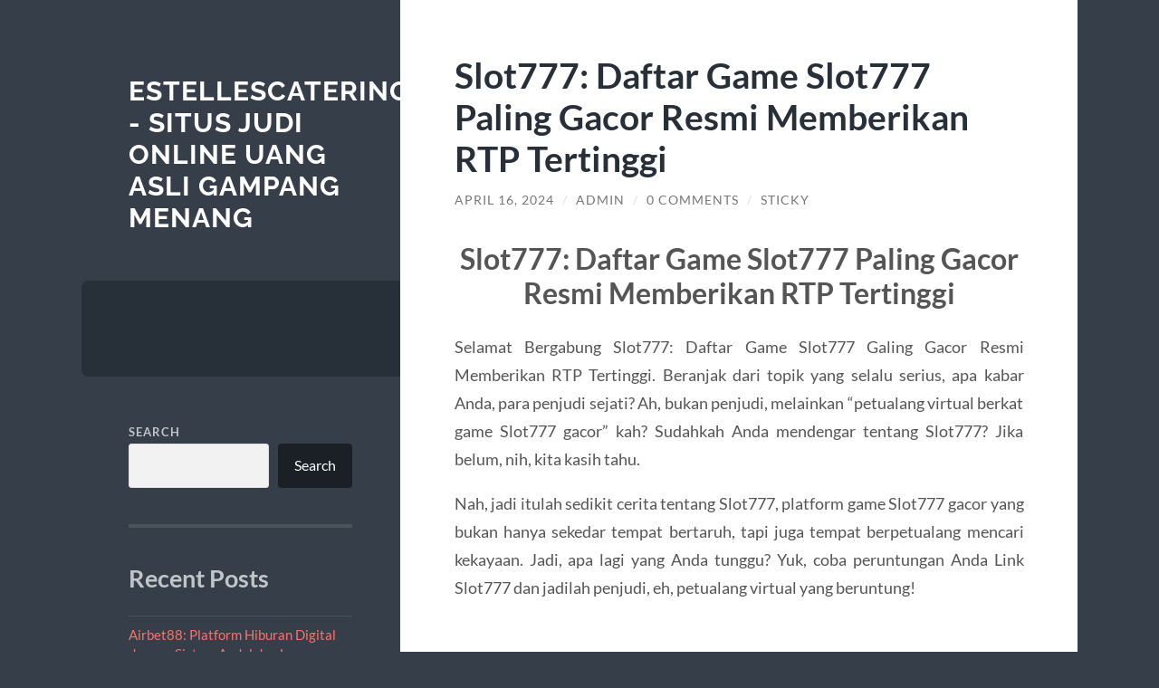

--- FILE ---
content_type: text/html; charset=UTF-8
request_url: https://estellescatering.com/slot777-daftar-game-slot777-paling-gacor-resmi-memberikan-rtp-tertinggi/
body_size: 12945
content:
<!DOCTYPE html>

<html lang="en-US">

	<head>

		<meta charset="UTF-8">
		<meta name="viewport" content="width=device-width, initial-scale=1.0" >

		<link rel="profile" href="https://gmpg.org/xfn/11">

		<script type="text/javascript">
/* <![CDATA[ */
(()=>{var e={};e.g=function(){if("object"==typeof globalThis)return globalThis;try{return this||new Function("return this")()}catch(e){if("object"==typeof window)return window}}(),function({ampUrl:n,isCustomizePreview:t,isAmpDevMode:r,noampQueryVarName:o,noampQueryVarValue:s,disabledStorageKey:i,mobileUserAgents:a,regexRegex:c}){if("undefined"==typeof sessionStorage)return;const d=new RegExp(c);if(!a.some((e=>{const n=e.match(d);return!(!n||!new RegExp(n[1],n[2]).test(navigator.userAgent))||navigator.userAgent.includes(e)})))return;e.g.addEventListener("DOMContentLoaded",(()=>{const e=document.getElementById("amp-mobile-version-switcher");if(!e)return;e.hidden=!1;const n=e.querySelector("a[href]");n&&n.addEventListener("click",(()=>{sessionStorage.removeItem(i)}))}));const g=r&&["paired-browsing-non-amp","paired-browsing-amp"].includes(window.name);if(sessionStorage.getItem(i)||t||g)return;const u=new URL(location.href),m=new URL(n);m.hash=u.hash,u.searchParams.has(o)&&s===u.searchParams.get(o)?sessionStorage.setItem(i,"1"):m.href!==u.href&&(window.stop(),location.replace(m.href))}({"ampUrl":"https:\/\/estellescatering.com\/slot777-daftar-game-slot777-paling-gacor-resmi-memberikan-rtp-tertinggi\/?amp=1","noampQueryVarName":"noamp","noampQueryVarValue":"mobile","disabledStorageKey":"amp_mobile_redirect_disabled","mobileUserAgents":["Mobile","Android","Silk\/","Kindle","BlackBerry","Opera Mini","Opera Mobi"],"regexRegex":"^\\\/((?:.|\\n)+)\\\/([i]*)$","isCustomizePreview":false,"isAmpDevMode":false})})();
/* ]]> */
</script>
<meta name='robots' content='index, follow, max-image-preview:large, max-snippet:-1, max-video-preview:-1' />

	<!-- This site is optimized with the Yoast SEO plugin v26.7 - https://yoast.com/wordpress/plugins/seo/ -->
	<title>Slot777: Daftar Game Slot777 Paling Gacor Resmi Memberikan RTP Tertinggi - Estellescatering - Situs Judi Online Uang Asli Gampang Menang</title>
	<link rel="canonical" href="https://estellescatering.com/slot777-daftar-game-slot777-paling-gacor-resmi-memberikan-rtp-tertinggi/" />
	<meta property="og:locale" content="en_US" />
	<meta property="og:type" content="article" />
	<meta property="og:title" content="Slot777: Daftar Game Slot777 Paling Gacor Resmi Memberikan RTP Tertinggi - Estellescatering - Situs Judi Online Uang Asli Gampang Menang" />
	<meta property="og:description" content="Slot777: Daftar Game Slot777 Paling Gacor Resmi Memberikan RTP Tertinggi Selamat Bergabung Slot777: Daftar Game Slot777 Galing Gacor Resmi Memberikan RTP Tertinggi. Beranjak dari topik yang selalu serius, apa kabar Anda, para penjudi sejati? Ah, bukan penjudi, melainkan &#8220;petualang virtual berkat game Slot777 gacor&#8221; kah? Sudahkah Anda mendengar tentang Slot777? Jika belum, nih, kita kasih [&hellip;]" />
	<meta property="og:url" content="https://estellescatering.com/slot777-daftar-game-slot777-paling-gacor-resmi-memberikan-rtp-tertinggi/" />
	<meta property="og:site_name" content="Estellescatering - Situs Judi Online Uang Asli Gampang Menang" />
	<meta property="article:published_time" content="2024-04-16T07:00:50+00:00" />
	<meta name="author" content="admin" />
	<meta name="twitter:card" content="summary_large_image" />
	<meta name="twitter:label1" content="Written by" />
	<meta name="twitter:data1" content="admin" />
	<meta name="twitter:label2" content="Est. reading time" />
	<meta name="twitter:data2" content="2 minutes" />
	<script type="application/ld+json" class="yoast-schema-graph">{"@context":"https://schema.org","@graph":[{"@type":"Article","@id":"https://estellescatering.com/slot777-daftar-game-slot777-paling-gacor-resmi-memberikan-rtp-tertinggi/#article","isPartOf":{"@id":"https://estellescatering.com/slot777-daftar-game-slot777-paling-gacor-resmi-memberikan-rtp-tertinggi/"},"author":{"name":"admin","@id":"https://estellescatering.com/#/schema/person/6314b055d7e2cd9c7996410bcbe48260"},"headline":"Slot777: Daftar Game Slot777 Paling Gacor Resmi Memberikan RTP Tertinggi","datePublished":"2024-04-16T07:00:50+00:00","mainEntityOfPage":{"@id":"https://estellescatering.com/slot777-daftar-game-slot777-paling-gacor-resmi-memberikan-rtp-tertinggi/"},"wordCount":446,"commentCount":0,"keywords":["situs slot777","slot777 gacor","slot777 online"],"inLanguage":"en-US","potentialAction":[{"@type":"CommentAction","name":"Comment","target":["https://estellescatering.com/slot777-daftar-game-slot777-paling-gacor-resmi-memberikan-rtp-tertinggi/#respond"]}]},{"@type":"WebPage","@id":"https://estellescatering.com/slot777-daftar-game-slot777-paling-gacor-resmi-memberikan-rtp-tertinggi/","url":"https://estellescatering.com/slot777-daftar-game-slot777-paling-gacor-resmi-memberikan-rtp-tertinggi/","name":"Slot777: Daftar Game Slot777 Paling Gacor Resmi Memberikan RTP Tertinggi - Estellescatering - Situs Judi Online Uang Asli Gampang Menang","isPartOf":{"@id":"https://estellescatering.com/#website"},"datePublished":"2024-04-16T07:00:50+00:00","author":{"@id":"https://estellescatering.com/#/schema/person/6314b055d7e2cd9c7996410bcbe48260"},"breadcrumb":{"@id":"https://estellescatering.com/slot777-daftar-game-slot777-paling-gacor-resmi-memberikan-rtp-tertinggi/#breadcrumb"},"inLanguage":"en-US","potentialAction":[{"@type":"ReadAction","target":["https://estellescatering.com/slot777-daftar-game-slot777-paling-gacor-resmi-memberikan-rtp-tertinggi/"]}]},{"@type":"BreadcrumbList","@id":"https://estellescatering.com/slot777-daftar-game-slot777-paling-gacor-resmi-memberikan-rtp-tertinggi/#breadcrumb","itemListElement":[{"@type":"ListItem","position":1,"name":"Home","item":"https://estellescatering.com/"},{"@type":"ListItem","position":2,"name":"Slot777: Daftar Game Slot777 Paling Gacor Resmi Memberikan RTP Tertinggi"}]},{"@type":"WebSite","@id":"https://estellescatering.com/#website","url":"https://estellescatering.com/","name":"Estellescatering - Situs Judi Online Uang Asli Gampang Menang","description":"","potentialAction":[{"@type":"SearchAction","target":{"@type":"EntryPoint","urlTemplate":"https://estellescatering.com/?s={search_term_string}"},"query-input":{"@type":"PropertyValueSpecification","valueRequired":true,"valueName":"search_term_string"}}],"inLanguage":"en-US"},{"@type":"Person","@id":"https://estellescatering.com/#/schema/person/6314b055d7e2cd9c7996410bcbe48260","name":"admin","image":{"@type":"ImageObject","inLanguage":"en-US","@id":"https://estellescatering.com/#/schema/person/image/","url":"https://secure.gravatar.com/avatar/e6c4fc3472c9445de9cbceab10a1478ae977c4e64fb81d42e8f94fdedf1677f8?s=96&d=mm&r=g","contentUrl":"https://secure.gravatar.com/avatar/e6c4fc3472c9445de9cbceab10a1478ae977c4e64fb81d42e8f94fdedf1677f8?s=96&d=mm&r=g","caption":"admin"},"sameAs":["https://estellescatering.com"],"url":"https://estellescatering.com/author/admin_uplckiyg/"}]}</script>
	<!-- / Yoast SEO plugin. -->


<link rel="alternate" type="application/rss+xml" title="Estellescatering - Situs Judi Online Uang Asli Gampang Menang &raquo; Feed" href="https://estellescatering.com/feed/" />
<link rel="alternate" type="application/rss+xml" title="Estellescatering - Situs Judi Online Uang Asli Gampang Menang &raquo; Comments Feed" href="https://estellescatering.com/comments/feed/" />
<link rel="alternate" type="application/rss+xml" title="Estellescatering - Situs Judi Online Uang Asli Gampang Menang &raquo; Slot777: Daftar Game Slot777 Paling Gacor Resmi Memberikan RTP Tertinggi Comments Feed" href="https://estellescatering.com/slot777-daftar-game-slot777-paling-gacor-resmi-memberikan-rtp-tertinggi/feed/" />
<link rel="alternate" title="oEmbed (JSON)" type="application/json+oembed" href="https://estellescatering.com/wp-json/oembed/1.0/embed?url=https%3A%2F%2Festellescatering.com%2Fslot777-daftar-game-slot777-paling-gacor-resmi-memberikan-rtp-tertinggi%2F" />
<link rel="alternate" title="oEmbed (XML)" type="text/xml+oembed" href="https://estellescatering.com/wp-json/oembed/1.0/embed?url=https%3A%2F%2Festellescatering.com%2Fslot777-daftar-game-slot777-paling-gacor-resmi-memberikan-rtp-tertinggi%2F&#038;format=xml" />
<style id='wp-img-auto-sizes-contain-inline-css' type='text/css'>
img:is([sizes=auto i],[sizes^="auto," i]){contain-intrinsic-size:3000px 1500px}
/*# sourceURL=wp-img-auto-sizes-contain-inline-css */
</style>
<style id='wp-emoji-styles-inline-css' type='text/css'>

	img.wp-smiley, img.emoji {
		display: inline !important;
		border: none !important;
		box-shadow: none !important;
		height: 1em !important;
		width: 1em !important;
		margin: 0 0.07em !important;
		vertical-align: -0.1em !important;
		background: none !important;
		padding: 0 !important;
	}
/*# sourceURL=wp-emoji-styles-inline-css */
</style>
<style id='wp-block-library-inline-css' type='text/css'>
:root{--wp-block-synced-color:#7a00df;--wp-block-synced-color--rgb:122,0,223;--wp-bound-block-color:var(--wp-block-synced-color);--wp-editor-canvas-background:#ddd;--wp-admin-theme-color:#007cba;--wp-admin-theme-color--rgb:0,124,186;--wp-admin-theme-color-darker-10:#006ba1;--wp-admin-theme-color-darker-10--rgb:0,107,160.5;--wp-admin-theme-color-darker-20:#005a87;--wp-admin-theme-color-darker-20--rgb:0,90,135;--wp-admin-border-width-focus:2px}@media (min-resolution:192dpi){:root{--wp-admin-border-width-focus:1.5px}}.wp-element-button{cursor:pointer}:root .has-very-light-gray-background-color{background-color:#eee}:root .has-very-dark-gray-background-color{background-color:#313131}:root .has-very-light-gray-color{color:#eee}:root .has-very-dark-gray-color{color:#313131}:root .has-vivid-green-cyan-to-vivid-cyan-blue-gradient-background{background:linear-gradient(135deg,#00d084,#0693e3)}:root .has-purple-crush-gradient-background{background:linear-gradient(135deg,#34e2e4,#4721fb 50%,#ab1dfe)}:root .has-hazy-dawn-gradient-background{background:linear-gradient(135deg,#faaca8,#dad0ec)}:root .has-subdued-olive-gradient-background{background:linear-gradient(135deg,#fafae1,#67a671)}:root .has-atomic-cream-gradient-background{background:linear-gradient(135deg,#fdd79a,#004a59)}:root .has-nightshade-gradient-background{background:linear-gradient(135deg,#330968,#31cdcf)}:root .has-midnight-gradient-background{background:linear-gradient(135deg,#020381,#2874fc)}:root{--wp--preset--font-size--normal:16px;--wp--preset--font-size--huge:42px}.has-regular-font-size{font-size:1em}.has-larger-font-size{font-size:2.625em}.has-normal-font-size{font-size:var(--wp--preset--font-size--normal)}.has-huge-font-size{font-size:var(--wp--preset--font-size--huge)}.has-text-align-center{text-align:center}.has-text-align-left{text-align:left}.has-text-align-right{text-align:right}.has-fit-text{white-space:nowrap!important}#end-resizable-editor-section{display:none}.aligncenter{clear:both}.items-justified-left{justify-content:flex-start}.items-justified-center{justify-content:center}.items-justified-right{justify-content:flex-end}.items-justified-space-between{justify-content:space-between}.screen-reader-text{border:0;clip-path:inset(50%);height:1px;margin:-1px;overflow:hidden;padding:0;position:absolute;width:1px;word-wrap:normal!important}.screen-reader-text:focus{background-color:#ddd;clip-path:none;color:#444;display:block;font-size:1em;height:auto;left:5px;line-height:normal;padding:15px 23px 14px;text-decoration:none;top:5px;width:auto;z-index:100000}html :where(.has-border-color){border-style:solid}html :where([style*=border-top-color]){border-top-style:solid}html :where([style*=border-right-color]){border-right-style:solid}html :where([style*=border-bottom-color]){border-bottom-style:solid}html :where([style*=border-left-color]){border-left-style:solid}html :where([style*=border-width]){border-style:solid}html :where([style*=border-top-width]){border-top-style:solid}html :where([style*=border-right-width]){border-right-style:solid}html :where([style*=border-bottom-width]){border-bottom-style:solid}html :where([style*=border-left-width]){border-left-style:solid}html :where(img[class*=wp-image-]){height:auto;max-width:100%}:where(figure){margin:0 0 1em}html :where(.is-position-sticky){--wp-admin--admin-bar--position-offset:var(--wp-admin--admin-bar--height,0px)}@media screen and (max-width:600px){html :where(.is-position-sticky){--wp-admin--admin-bar--position-offset:0px}}

/*# sourceURL=wp-block-library-inline-css */
</style><style id='wp-block-archives-inline-css' type='text/css'>
.wp-block-archives{box-sizing:border-box}.wp-block-archives-dropdown label{display:block}
/*# sourceURL=https://estellescatering.com/wp-includes/blocks/archives/style.min.css */
</style>
<style id='wp-block-categories-inline-css' type='text/css'>
.wp-block-categories{box-sizing:border-box}.wp-block-categories.alignleft{margin-right:2em}.wp-block-categories.alignright{margin-left:2em}.wp-block-categories.wp-block-categories-dropdown.aligncenter{text-align:center}.wp-block-categories .wp-block-categories__label{display:block;width:100%}
/*# sourceURL=https://estellescatering.com/wp-includes/blocks/categories/style.min.css */
</style>
<style id='wp-block-heading-inline-css' type='text/css'>
h1:where(.wp-block-heading).has-background,h2:where(.wp-block-heading).has-background,h3:where(.wp-block-heading).has-background,h4:where(.wp-block-heading).has-background,h5:where(.wp-block-heading).has-background,h6:where(.wp-block-heading).has-background{padding:1.25em 2.375em}h1.has-text-align-left[style*=writing-mode]:where([style*=vertical-lr]),h1.has-text-align-right[style*=writing-mode]:where([style*=vertical-rl]),h2.has-text-align-left[style*=writing-mode]:where([style*=vertical-lr]),h2.has-text-align-right[style*=writing-mode]:where([style*=vertical-rl]),h3.has-text-align-left[style*=writing-mode]:where([style*=vertical-lr]),h3.has-text-align-right[style*=writing-mode]:where([style*=vertical-rl]),h4.has-text-align-left[style*=writing-mode]:where([style*=vertical-lr]),h4.has-text-align-right[style*=writing-mode]:where([style*=vertical-rl]),h5.has-text-align-left[style*=writing-mode]:where([style*=vertical-lr]),h5.has-text-align-right[style*=writing-mode]:where([style*=vertical-rl]),h6.has-text-align-left[style*=writing-mode]:where([style*=vertical-lr]),h6.has-text-align-right[style*=writing-mode]:where([style*=vertical-rl]){rotate:180deg}
/*# sourceURL=https://estellescatering.com/wp-includes/blocks/heading/style.min.css */
</style>
<style id='wp-block-latest-comments-inline-css' type='text/css'>
ol.wp-block-latest-comments{box-sizing:border-box;margin-left:0}:where(.wp-block-latest-comments:not([style*=line-height] .wp-block-latest-comments__comment)){line-height:1.1}:where(.wp-block-latest-comments:not([style*=line-height] .wp-block-latest-comments__comment-excerpt p)){line-height:1.8}.has-dates :where(.wp-block-latest-comments:not([style*=line-height])),.has-excerpts :where(.wp-block-latest-comments:not([style*=line-height])){line-height:1.5}.wp-block-latest-comments .wp-block-latest-comments{padding-left:0}.wp-block-latest-comments__comment{list-style:none;margin-bottom:1em}.has-avatars .wp-block-latest-comments__comment{list-style:none;min-height:2.25em}.has-avatars .wp-block-latest-comments__comment .wp-block-latest-comments__comment-excerpt,.has-avatars .wp-block-latest-comments__comment .wp-block-latest-comments__comment-meta{margin-left:3.25em}.wp-block-latest-comments__comment-excerpt p{font-size:.875em;margin:.36em 0 1.4em}.wp-block-latest-comments__comment-date{display:block;font-size:.75em}.wp-block-latest-comments .avatar,.wp-block-latest-comments__comment-avatar{border-radius:1.5em;display:block;float:left;height:2.5em;margin-right:.75em;width:2.5em}.wp-block-latest-comments[class*=-font-size] a,.wp-block-latest-comments[style*=font-size] a{font-size:inherit}
/*# sourceURL=https://estellescatering.com/wp-includes/blocks/latest-comments/style.min.css */
</style>
<style id='wp-block-latest-posts-inline-css' type='text/css'>
.wp-block-latest-posts{box-sizing:border-box}.wp-block-latest-posts.alignleft{margin-right:2em}.wp-block-latest-posts.alignright{margin-left:2em}.wp-block-latest-posts.wp-block-latest-posts__list{list-style:none}.wp-block-latest-posts.wp-block-latest-posts__list li{clear:both;overflow-wrap:break-word}.wp-block-latest-posts.is-grid{display:flex;flex-wrap:wrap}.wp-block-latest-posts.is-grid li{margin:0 1.25em 1.25em 0;width:100%}@media (min-width:600px){.wp-block-latest-posts.columns-2 li{width:calc(50% - .625em)}.wp-block-latest-posts.columns-2 li:nth-child(2n){margin-right:0}.wp-block-latest-posts.columns-3 li{width:calc(33.33333% - .83333em)}.wp-block-latest-posts.columns-3 li:nth-child(3n){margin-right:0}.wp-block-latest-posts.columns-4 li{width:calc(25% - .9375em)}.wp-block-latest-posts.columns-4 li:nth-child(4n){margin-right:0}.wp-block-latest-posts.columns-5 li{width:calc(20% - 1em)}.wp-block-latest-posts.columns-5 li:nth-child(5n){margin-right:0}.wp-block-latest-posts.columns-6 li{width:calc(16.66667% - 1.04167em)}.wp-block-latest-posts.columns-6 li:nth-child(6n){margin-right:0}}:root :where(.wp-block-latest-posts.is-grid){padding:0}:root :where(.wp-block-latest-posts.wp-block-latest-posts__list){padding-left:0}.wp-block-latest-posts__post-author,.wp-block-latest-posts__post-date{display:block;font-size:.8125em}.wp-block-latest-posts__post-excerpt,.wp-block-latest-posts__post-full-content{margin-bottom:1em;margin-top:.5em}.wp-block-latest-posts__featured-image a{display:inline-block}.wp-block-latest-posts__featured-image img{height:auto;max-width:100%;width:auto}.wp-block-latest-posts__featured-image.alignleft{float:left;margin-right:1em}.wp-block-latest-posts__featured-image.alignright{float:right;margin-left:1em}.wp-block-latest-posts__featured-image.aligncenter{margin-bottom:1em;text-align:center}
/*# sourceURL=https://estellescatering.com/wp-includes/blocks/latest-posts/style.min.css */
</style>
<style id='wp-block-search-inline-css' type='text/css'>
.wp-block-search__button{margin-left:10px;word-break:normal}.wp-block-search__button.has-icon{line-height:0}.wp-block-search__button svg{height:1.25em;min-height:24px;min-width:24px;width:1.25em;fill:currentColor;vertical-align:text-bottom}:where(.wp-block-search__button){border:1px solid #ccc;padding:6px 10px}.wp-block-search__inside-wrapper{display:flex;flex:auto;flex-wrap:nowrap;max-width:100%}.wp-block-search__label{width:100%}.wp-block-search.wp-block-search__button-only .wp-block-search__button{box-sizing:border-box;display:flex;flex-shrink:0;justify-content:center;margin-left:0;max-width:100%}.wp-block-search.wp-block-search__button-only .wp-block-search__inside-wrapper{min-width:0!important;transition-property:width}.wp-block-search.wp-block-search__button-only .wp-block-search__input{flex-basis:100%;transition-duration:.3s}.wp-block-search.wp-block-search__button-only.wp-block-search__searchfield-hidden,.wp-block-search.wp-block-search__button-only.wp-block-search__searchfield-hidden .wp-block-search__inside-wrapper{overflow:hidden}.wp-block-search.wp-block-search__button-only.wp-block-search__searchfield-hidden .wp-block-search__input{border-left-width:0!important;border-right-width:0!important;flex-basis:0;flex-grow:0;margin:0;min-width:0!important;padding-left:0!important;padding-right:0!important;width:0!important}:where(.wp-block-search__input){appearance:none;border:1px solid #949494;flex-grow:1;font-family:inherit;font-size:inherit;font-style:inherit;font-weight:inherit;letter-spacing:inherit;line-height:inherit;margin-left:0;margin-right:0;min-width:3rem;padding:8px;text-decoration:unset!important;text-transform:inherit}:where(.wp-block-search__button-inside .wp-block-search__inside-wrapper){background-color:#fff;border:1px solid #949494;box-sizing:border-box;padding:4px}:where(.wp-block-search__button-inside .wp-block-search__inside-wrapper) .wp-block-search__input{border:none;border-radius:0;padding:0 4px}:where(.wp-block-search__button-inside .wp-block-search__inside-wrapper) .wp-block-search__input:focus{outline:none}:where(.wp-block-search__button-inside .wp-block-search__inside-wrapper) :where(.wp-block-search__button){padding:4px 8px}.wp-block-search.aligncenter .wp-block-search__inside-wrapper{margin:auto}.wp-block[data-align=right] .wp-block-search.wp-block-search__button-only .wp-block-search__inside-wrapper{float:right}
/*# sourceURL=https://estellescatering.com/wp-includes/blocks/search/style.min.css */
</style>
<style id='wp-block-group-inline-css' type='text/css'>
.wp-block-group{box-sizing:border-box}:where(.wp-block-group.wp-block-group-is-layout-constrained){position:relative}
/*# sourceURL=https://estellescatering.com/wp-includes/blocks/group/style.min.css */
</style>
<style id='global-styles-inline-css' type='text/css'>
:root{--wp--preset--aspect-ratio--square: 1;--wp--preset--aspect-ratio--4-3: 4/3;--wp--preset--aspect-ratio--3-4: 3/4;--wp--preset--aspect-ratio--3-2: 3/2;--wp--preset--aspect-ratio--2-3: 2/3;--wp--preset--aspect-ratio--16-9: 16/9;--wp--preset--aspect-ratio--9-16: 9/16;--wp--preset--color--black: #272F38;--wp--preset--color--cyan-bluish-gray: #abb8c3;--wp--preset--color--white: #fff;--wp--preset--color--pale-pink: #f78da7;--wp--preset--color--vivid-red: #cf2e2e;--wp--preset--color--luminous-vivid-orange: #ff6900;--wp--preset--color--luminous-vivid-amber: #fcb900;--wp--preset--color--light-green-cyan: #7bdcb5;--wp--preset--color--vivid-green-cyan: #00d084;--wp--preset--color--pale-cyan-blue: #8ed1fc;--wp--preset--color--vivid-cyan-blue: #0693e3;--wp--preset--color--vivid-purple: #9b51e0;--wp--preset--color--accent: #FF706C;--wp--preset--color--dark-gray: #444;--wp--preset--color--medium-gray: #666;--wp--preset--color--light-gray: #888;--wp--preset--gradient--vivid-cyan-blue-to-vivid-purple: linear-gradient(135deg,rgb(6,147,227) 0%,rgb(155,81,224) 100%);--wp--preset--gradient--light-green-cyan-to-vivid-green-cyan: linear-gradient(135deg,rgb(122,220,180) 0%,rgb(0,208,130) 100%);--wp--preset--gradient--luminous-vivid-amber-to-luminous-vivid-orange: linear-gradient(135deg,rgb(252,185,0) 0%,rgb(255,105,0) 100%);--wp--preset--gradient--luminous-vivid-orange-to-vivid-red: linear-gradient(135deg,rgb(255,105,0) 0%,rgb(207,46,46) 100%);--wp--preset--gradient--very-light-gray-to-cyan-bluish-gray: linear-gradient(135deg,rgb(238,238,238) 0%,rgb(169,184,195) 100%);--wp--preset--gradient--cool-to-warm-spectrum: linear-gradient(135deg,rgb(74,234,220) 0%,rgb(151,120,209) 20%,rgb(207,42,186) 40%,rgb(238,44,130) 60%,rgb(251,105,98) 80%,rgb(254,248,76) 100%);--wp--preset--gradient--blush-light-purple: linear-gradient(135deg,rgb(255,206,236) 0%,rgb(152,150,240) 100%);--wp--preset--gradient--blush-bordeaux: linear-gradient(135deg,rgb(254,205,165) 0%,rgb(254,45,45) 50%,rgb(107,0,62) 100%);--wp--preset--gradient--luminous-dusk: linear-gradient(135deg,rgb(255,203,112) 0%,rgb(199,81,192) 50%,rgb(65,88,208) 100%);--wp--preset--gradient--pale-ocean: linear-gradient(135deg,rgb(255,245,203) 0%,rgb(182,227,212) 50%,rgb(51,167,181) 100%);--wp--preset--gradient--electric-grass: linear-gradient(135deg,rgb(202,248,128) 0%,rgb(113,206,126) 100%);--wp--preset--gradient--midnight: linear-gradient(135deg,rgb(2,3,129) 0%,rgb(40,116,252) 100%);--wp--preset--font-size--small: 16px;--wp--preset--font-size--medium: 20px;--wp--preset--font-size--large: 24px;--wp--preset--font-size--x-large: 42px;--wp--preset--font-size--regular: 18px;--wp--preset--font-size--larger: 32px;--wp--preset--spacing--20: 0.44rem;--wp--preset--spacing--30: 0.67rem;--wp--preset--spacing--40: 1rem;--wp--preset--spacing--50: 1.5rem;--wp--preset--spacing--60: 2.25rem;--wp--preset--spacing--70: 3.38rem;--wp--preset--spacing--80: 5.06rem;--wp--preset--shadow--natural: 6px 6px 9px rgba(0, 0, 0, 0.2);--wp--preset--shadow--deep: 12px 12px 50px rgba(0, 0, 0, 0.4);--wp--preset--shadow--sharp: 6px 6px 0px rgba(0, 0, 0, 0.2);--wp--preset--shadow--outlined: 6px 6px 0px -3px rgb(255, 255, 255), 6px 6px rgb(0, 0, 0);--wp--preset--shadow--crisp: 6px 6px 0px rgb(0, 0, 0);}:where(.is-layout-flex){gap: 0.5em;}:where(.is-layout-grid){gap: 0.5em;}body .is-layout-flex{display: flex;}.is-layout-flex{flex-wrap: wrap;align-items: center;}.is-layout-flex > :is(*, div){margin: 0;}body .is-layout-grid{display: grid;}.is-layout-grid > :is(*, div){margin: 0;}:where(.wp-block-columns.is-layout-flex){gap: 2em;}:where(.wp-block-columns.is-layout-grid){gap: 2em;}:where(.wp-block-post-template.is-layout-flex){gap: 1.25em;}:where(.wp-block-post-template.is-layout-grid){gap: 1.25em;}.has-black-color{color: var(--wp--preset--color--black) !important;}.has-cyan-bluish-gray-color{color: var(--wp--preset--color--cyan-bluish-gray) !important;}.has-white-color{color: var(--wp--preset--color--white) !important;}.has-pale-pink-color{color: var(--wp--preset--color--pale-pink) !important;}.has-vivid-red-color{color: var(--wp--preset--color--vivid-red) !important;}.has-luminous-vivid-orange-color{color: var(--wp--preset--color--luminous-vivid-orange) !important;}.has-luminous-vivid-amber-color{color: var(--wp--preset--color--luminous-vivid-amber) !important;}.has-light-green-cyan-color{color: var(--wp--preset--color--light-green-cyan) !important;}.has-vivid-green-cyan-color{color: var(--wp--preset--color--vivid-green-cyan) !important;}.has-pale-cyan-blue-color{color: var(--wp--preset--color--pale-cyan-blue) !important;}.has-vivid-cyan-blue-color{color: var(--wp--preset--color--vivid-cyan-blue) !important;}.has-vivid-purple-color{color: var(--wp--preset--color--vivid-purple) !important;}.has-black-background-color{background-color: var(--wp--preset--color--black) !important;}.has-cyan-bluish-gray-background-color{background-color: var(--wp--preset--color--cyan-bluish-gray) !important;}.has-white-background-color{background-color: var(--wp--preset--color--white) !important;}.has-pale-pink-background-color{background-color: var(--wp--preset--color--pale-pink) !important;}.has-vivid-red-background-color{background-color: var(--wp--preset--color--vivid-red) !important;}.has-luminous-vivid-orange-background-color{background-color: var(--wp--preset--color--luminous-vivid-orange) !important;}.has-luminous-vivid-amber-background-color{background-color: var(--wp--preset--color--luminous-vivid-amber) !important;}.has-light-green-cyan-background-color{background-color: var(--wp--preset--color--light-green-cyan) !important;}.has-vivid-green-cyan-background-color{background-color: var(--wp--preset--color--vivid-green-cyan) !important;}.has-pale-cyan-blue-background-color{background-color: var(--wp--preset--color--pale-cyan-blue) !important;}.has-vivid-cyan-blue-background-color{background-color: var(--wp--preset--color--vivid-cyan-blue) !important;}.has-vivid-purple-background-color{background-color: var(--wp--preset--color--vivid-purple) !important;}.has-black-border-color{border-color: var(--wp--preset--color--black) !important;}.has-cyan-bluish-gray-border-color{border-color: var(--wp--preset--color--cyan-bluish-gray) !important;}.has-white-border-color{border-color: var(--wp--preset--color--white) !important;}.has-pale-pink-border-color{border-color: var(--wp--preset--color--pale-pink) !important;}.has-vivid-red-border-color{border-color: var(--wp--preset--color--vivid-red) !important;}.has-luminous-vivid-orange-border-color{border-color: var(--wp--preset--color--luminous-vivid-orange) !important;}.has-luminous-vivid-amber-border-color{border-color: var(--wp--preset--color--luminous-vivid-amber) !important;}.has-light-green-cyan-border-color{border-color: var(--wp--preset--color--light-green-cyan) !important;}.has-vivid-green-cyan-border-color{border-color: var(--wp--preset--color--vivid-green-cyan) !important;}.has-pale-cyan-blue-border-color{border-color: var(--wp--preset--color--pale-cyan-blue) !important;}.has-vivid-cyan-blue-border-color{border-color: var(--wp--preset--color--vivid-cyan-blue) !important;}.has-vivid-purple-border-color{border-color: var(--wp--preset--color--vivid-purple) !important;}.has-vivid-cyan-blue-to-vivid-purple-gradient-background{background: var(--wp--preset--gradient--vivid-cyan-blue-to-vivid-purple) !important;}.has-light-green-cyan-to-vivid-green-cyan-gradient-background{background: var(--wp--preset--gradient--light-green-cyan-to-vivid-green-cyan) !important;}.has-luminous-vivid-amber-to-luminous-vivid-orange-gradient-background{background: var(--wp--preset--gradient--luminous-vivid-amber-to-luminous-vivid-orange) !important;}.has-luminous-vivid-orange-to-vivid-red-gradient-background{background: var(--wp--preset--gradient--luminous-vivid-orange-to-vivid-red) !important;}.has-very-light-gray-to-cyan-bluish-gray-gradient-background{background: var(--wp--preset--gradient--very-light-gray-to-cyan-bluish-gray) !important;}.has-cool-to-warm-spectrum-gradient-background{background: var(--wp--preset--gradient--cool-to-warm-spectrum) !important;}.has-blush-light-purple-gradient-background{background: var(--wp--preset--gradient--blush-light-purple) !important;}.has-blush-bordeaux-gradient-background{background: var(--wp--preset--gradient--blush-bordeaux) !important;}.has-luminous-dusk-gradient-background{background: var(--wp--preset--gradient--luminous-dusk) !important;}.has-pale-ocean-gradient-background{background: var(--wp--preset--gradient--pale-ocean) !important;}.has-electric-grass-gradient-background{background: var(--wp--preset--gradient--electric-grass) !important;}.has-midnight-gradient-background{background: var(--wp--preset--gradient--midnight) !important;}.has-small-font-size{font-size: var(--wp--preset--font-size--small) !important;}.has-medium-font-size{font-size: var(--wp--preset--font-size--medium) !important;}.has-large-font-size{font-size: var(--wp--preset--font-size--large) !important;}.has-x-large-font-size{font-size: var(--wp--preset--font-size--x-large) !important;}
/*# sourceURL=global-styles-inline-css */
</style>

<style id='classic-theme-styles-inline-css' type='text/css'>
/*! This file is auto-generated */
.wp-block-button__link{color:#fff;background-color:#32373c;border-radius:9999px;box-shadow:none;text-decoration:none;padding:calc(.667em + 2px) calc(1.333em + 2px);font-size:1.125em}.wp-block-file__button{background:#32373c;color:#fff;text-decoration:none}
/*# sourceURL=/wp-includes/css/classic-themes.min.css */
</style>
<link rel='stylesheet' id='wilson_fonts-css' href='https://estellescatering.com/wp-content/themes/wilson/assets/css/fonts.css?ver=6.9' type='text/css' media='all' />
<link rel='stylesheet' id='wilson_style-css' href='https://estellescatering.com/wp-content/themes/wilson/style.css?ver=2.1.3' type='text/css' media='all' />
<script type="text/javascript" src="https://estellescatering.com/wp-includes/js/jquery/jquery.min.js?ver=3.7.1" id="jquery-core-js"></script>
<script type="text/javascript" src="https://estellescatering.com/wp-includes/js/jquery/jquery-migrate.min.js?ver=3.4.1" id="jquery-migrate-js"></script>
<script type="text/javascript" src="https://estellescatering.com/wp-content/themes/wilson/assets/js/global.js?ver=2.1.3" id="wilson_global-js"></script>
<link rel="https://api.w.org/" href="https://estellescatering.com/wp-json/" /><link rel="alternate" title="JSON" type="application/json" href="https://estellescatering.com/wp-json/wp/v2/posts/166" /><link rel="EditURI" type="application/rsd+xml" title="RSD" href="https://estellescatering.com/xmlrpc.php?rsd" />
<meta name="generator" content="WordPress 6.9" />
<link rel='shortlink' href='https://estellescatering.com/?p=166' />
<link rel="alternate" type="text/html" media="only screen and (max-width: 640px)" href="https://estellescatering.com/slot777-daftar-game-slot777-paling-gacor-resmi-memberikan-rtp-tertinggi/?amp=1"><link rel="amphtml" href="https://estellescatering.com/slot777-daftar-game-slot777-paling-gacor-resmi-memberikan-rtp-tertinggi/?amp=1"><style>#amp-mobile-version-switcher{left:0;position:absolute;width:100%;z-index:100}#amp-mobile-version-switcher>a{background-color:#444;border:0;color:#eaeaea;display:block;font-family:-apple-system,BlinkMacSystemFont,Segoe UI,Roboto,Oxygen-Sans,Ubuntu,Cantarell,Helvetica Neue,sans-serif;font-size:16px;font-weight:600;padding:15px 0;text-align:center;-webkit-text-decoration:none;text-decoration:none}#amp-mobile-version-switcher>a:active,#amp-mobile-version-switcher>a:focus,#amp-mobile-version-switcher>a:hover{-webkit-text-decoration:underline;text-decoration:underline}</style><link rel="icon" href="https://estellescatering.com/wp-content/uploads/2023/10/gpt-150x150.png" sizes="32x32" />
<link rel="icon" href="https://estellescatering.com/wp-content/uploads/2023/10/gpt-300x300.png" sizes="192x192" />
<link rel="apple-touch-icon" href="https://estellescatering.com/wp-content/uploads/2023/10/gpt-300x300.png" />
<meta name="msapplication-TileImage" content="https://estellescatering.com/wp-content/uploads/2023/10/gpt-300x300.png" />

	</head>
	
	<body class="wp-singular post-template-default single single-post postid-166 single-format-standard wp-theme-wilson">

		
		<a class="skip-link button" href="#site-content">Skip to the content</a>
	
		<div class="wrapper">
	
			<header class="sidebar" id="site-header">
							
				<div class="blog-header">

									
						<div class="blog-info">
						
															<div class="blog-title">
									<a href="https://estellescatering.com" rel="home">Estellescatering - Situs Judi Online Uang Asli Gampang Menang</a>
								</div>
														
													
						</div><!-- .blog-info -->
						
					
				</div><!-- .blog-header -->
				
				<div class="nav-toggle toggle">
				
					<p>
						<span class="show">Show menu</span>
						<span class="hide">Hide menu</span>
					</p>
				
					<div class="bars">
							
						<div class="bar"></div>
						<div class="bar"></div>
						<div class="bar"></div>
						
						<div class="clear"></div>
						
					</div><!-- .bars -->
				
				</div><!-- .nav-toggle -->
				
				<div class="blog-menu">
			
					<ul class="navigation">
					
																		
					</ul><!-- .navigation -->
				</div><!-- .blog-menu -->
				
				<div class="mobile-menu">
						 
					<ul class="navigation">
					
												
					</ul>
					 
				</div><!-- .mobile-menu -->
				
				
					<div class="widgets" role="complementary">
					
						<div id="block-2" class="widget widget_block widget_search"><div class="widget-content"><form role="search" method="get" action="https://estellescatering.com/" class="wp-block-search__button-outside wp-block-search__text-button wp-block-search"    ><label class="wp-block-search__label" for="wp-block-search__input-1" >Search</label><div class="wp-block-search__inside-wrapper" ><input class="wp-block-search__input" id="wp-block-search__input-1" placeholder="" value="" type="search" name="s" required /><button aria-label="Search" class="wp-block-search__button wp-element-button" type="submit" >Search</button></div></form></div></div><div id="block-3" class="widget widget_block"><div class="widget-content">
<div class="wp-block-group"><div class="wp-block-group__inner-container is-layout-flow wp-block-group-is-layout-flow">
<h2 class="wp-block-heading">Recent Posts</h2>


<ul class="wp-block-latest-posts__list wp-block-latest-posts"><li><a class="wp-block-latest-posts__post-title" href="https://estellescatering.com/airbet88-platform-hiburan-digital-dengan-sistem-andal-dan-layanan-profesional/">Airbet88: Platform Hiburan Digital dengan Sistem Andal dan Layanan Profesional</a></li>
<li><a class="wp-block-latest-posts__post-title" href="https://estellescatering.com/hotel-plazuela-san-ignacio-penginapan-nyaman-dengan-fasilitas-lengkap-dan-layanan-profesional/">Hotel Plazuela San Ignacio: Penginapan Nyaman dengan Fasilitas Lengkap dan Layanan Profesional</a></li>
<li><a class="wp-block-latest-posts__post-title" href="https://estellescatering.com/cw-medical-supply-medical-supply-solutions-untuk-mendukung-perawatan-pasien-di-rumah-secara-terencana/">CW Medical Supply: Medical Supply Solutions untuk Mendukung Perawatan Pasien di Rumah Secara Terencana</a></li>
<li><a class="wp-block-latest-posts__post-title" href="https://estellescatering.com/spaceman-slot-online-bertema-luar-angkasa-yang-menarik/">Spaceman: Slot Online Bertema Luar Angkasa yang Menarik</a></li>
<li><a class="wp-block-latest-posts__post-title" href="https://estellescatering.com/alasan-city-center-oyster-point-cocok-untuk-family-trip/">Alasan City Center Oyster Point Cocok untuk Family Trip</a></li>
</ul></div></div>
</div></div><div id="block-4" class="widget widget_block"><div class="widget-content">
<div class="wp-block-group"><div class="wp-block-group__inner-container is-layout-flow wp-block-group-is-layout-flow">
<h2 class="wp-block-heading">Recent Comments</h2>


<div class="no-comments wp-block-latest-comments">No comments to show.</div></div></div>
</div></div><div id="block-5" class="widget widget_block"><div class="widget-content">
<div class="wp-block-group"><div class="wp-block-group__inner-container is-layout-flow wp-block-group-is-layout-flow">
<h2 class="wp-block-heading">Archives</h2>


<ul class="wp-block-archives-list wp-block-archives">	<li><a href='https://estellescatering.com/2025/12/'>December 2025</a></li>
	<li><a href='https://estellescatering.com/2025/11/'>November 2025</a></li>
	<li><a href='https://estellescatering.com/2025/10/'>October 2025</a></li>
	<li><a href='https://estellescatering.com/2025/09/'>September 2025</a></li>
	<li><a href='https://estellescatering.com/2025/08/'>August 2025</a></li>
	<li><a href='https://estellescatering.com/2025/04/'>April 2025</a></li>
	<li><a href='https://estellescatering.com/2025/03/'>March 2025</a></li>
	<li><a href='https://estellescatering.com/2025/02/'>February 2025</a></li>
	<li><a href='https://estellescatering.com/2025/01/'>January 2025</a></li>
	<li><a href='https://estellescatering.com/2024/12/'>December 2024</a></li>
	<li><a href='https://estellescatering.com/2024/11/'>November 2024</a></li>
	<li><a href='https://estellescatering.com/2024/10/'>October 2024</a></li>
	<li><a href='https://estellescatering.com/2024/09/'>September 2024</a></li>
	<li><a href='https://estellescatering.com/2024/08/'>August 2024</a></li>
	<li><a href='https://estellescatering.com/2024/07/'>July 2024</a></li>
	<li><a href='https://estellescatering.com/2024/06/'>June 2024</a></li>
	<li><a href='https://estellescatering.com/2024/05/'>May 2024</a></li>
	<li><a href='https://estellescatering.com/2024/04/'>April 2024</a></li>
	<li><a href='https://estellescatering.com/2024/03/'>March 2024</a></li>
	<li><a href='https://estellescatering.com/2024/02/'>February 2024</a></li>
	<li><a href='https://estellescatering.com/2024/01/'>January 2024</a></li>
	<li><a href='https://estellescatering.com/2023/12/'>December 2023</a></li>
	<li><a href='https://estellescatering.com/2023/11/'>November 2023</a></li>
	<li><a href='https://estellescatering.com/2023/10/'>October 2023</a></li>
</ul></div></div>
</div></div><div id="block-6" class="widget widget_block"><div class="widget-content">
<div class="wp-block-group"><div class="wp-block-group__inner-container is-layout-flow wp-block-group-is-layout-flow">
<h2 class="wp-block-heading">Categories</h2>


<ul class="wp-block-categories-list wp-block-categories">	<li class="cat-item cat-item-296"><a href="https://estellescatering.com/category/airbet88/">AIRBET88</a>
</li>
	<li class="cat-item cat-item-376"><a href="https://estellescatering.com/category/hotel/">hotel</a>
</li>
	<li class="cat-item cat-item-203"><a href="https://estellescatering.com/category/ibcbet/">ibcbet</a>
</li>
	<li class="cat-item cat-item-363"><a href="https://estellescatering.com/category/kawasan-elite/">Kawasan Elite</a>
</li>
	<li class="cat-item cat-item-154"><a href="https://estellescatering.com/category/mahjong-ways/">mahjong ways</a>
</li>
	<li class="cat-item cat-item-369"><a href="https://estellescatering.com/category/medical/">medical</a>
</li>
	<li class="cat-item cat-item-210"><a href="https://estellescatering.com/category/roulette-online/">roulette online</a>
</li>
	<li class="cat-item cat-item-250"><a href="https://estellescatering.com/category/rtp/">rtp</a>
</li>
	<li class="cat-item cat-item-282"><a href="https://estellescatering.com/category/server-thailand/">server thailand</a>
</li>
	<li class="cat-item cat-item-207"><a href="https://estellescatering.com/category/sicbo-online/">sicbo online</a>
</li>
	<li class="cat-item cat-item-214"><a href="https://estellescatering.com/category/situs-bakarat/">situs bakarat</a>
</li>
	<li class="cat-item cat-item-274"><a href="https://estellescatering.com/category/slot-bet-100/">slot bet 100</a>
</li>
	<li class="cat-item cat-item-43"><a href="https://estellescatering.com/category/slot-gacor/">slot gacor</a>
</li>
	<li class="cat-item cat-item-51"><a href="https://estellescatering.com/category/slot-nexus/">Slot Nexus</a>
</li>
	<li class="cat-item cat-item-197"><a href="https://estellescatering.com/category/slot-online/">slot online</a>
</li>
	<li class="cat-item cat-item-245"><a href="https://estellescatering.com/category/slot777/">slot777</a>
</li>
	<li class="cat-item cat-item-247"><a href="https://estellescatering.com/category/spaceman/">spaceman</a>
</li>
	<li class="cat-item cat-item-1"><a href="https://estellescatering.com/category/uncategorized/">Uncategorized</a>
</li>
</ul></div></div>
</div></div><div id="block-7" class="widget widget_block"><div class="widget-content"><p>Partner Resmi<p>
<p><a href="https://tsppaintingservices.com/">mahjong ways 2</a></p>
<p><a href="https://www.g-dmarket.com/about-us.html">slot bet kecil</a></p>
<p><a href="https://www.ghanahostels.org/">slot gacor gampang maxwin</a></p></div></div>						
					</div><!-- .widgets -->
					
													
			</header><!-- .sidebar -->

			<main class="content" id="site-content">	
		<div class="posts">
	
			<article id="post-166" class="post-166 post type-post status-publish format-standard hentry category-uncategorized tag-situs-slot777 tag-slot777-gacor tag-slot777-online">
			
							
				<div class="post-inner">

					<div class="post-header">

						
															<h1 class="post-title">Slot777: Daftar Game Slot777 Paling Gacor Resmi Memberikan RTP Tertinggi</h1>
							
						
								
		<div class="post-meta">
		
			<span class="post-date"><a href="https://estellescatering.com/slot777-daftar-game-slot777-paling-gacor-resmi-memberikan-rtp-tertinggi/">April 16, 2024</a></span>
			
			<span class="date-sep"> / </span>
				
			<span class="post-author"><a href="https://estellescatering.com/author/admin_uplckiyg/" title="Posts by admin" rel="author">admin</a></span>
			
						
				<span class="date-sep"> / </span>
				
				<a href="https://estellescatering.com/slot777-daftar-game-slot777-paling-gacor-resmi-memberikan-rtp-tertinggi/?noamp=mobile#respond"><span class="comment">0 Comments</span></a>			
						
			 
			
				<span class="date-sep"> / </span>
			
				Sticky			
						
												
		</div><!-- .post-meta -->

		
					</div><!-- .post-header -->

					
						<div class="post-content">

							<h2 style="text-align: center;">Slot777: Daftar Game Slot777 Paling Gacor Resmi Memberikan RTP Tertinggi</h2>
<p style="text-align: justify;">Selamat Bergabung Slot777: Daftar Game Slot777 Galing Gacor Resmi Memberikan RTP Tertinggi. Beranjak dari topik yang selalu serius, apa kabar Anda, para penjudi sejati? Ah, bukan penjudi, melainkan &#8220;petualang virtual berkat game Slot777 gacor&#8221; kah? Sudahkah Anda mendengar tentang Slot777? Jika belum, nih, kita kasih tahu.</p>
<p style="text-align: justify;">Nah, jadi itulah sedikit cerita tentang Slot777, platform game Slot777 gacor yang bukan hanya sekedar tempat bertaruh, tapi juga tempat berpetualang mencari kekayaan. Jadi, apa lagi yang Anda tunggu? Yuk, coba peruntungan Anda Link Slot777 dan jadilah penjudi, eh, petualang virtual yang beruntung!</p>
<h3 style="text-align: justify;">Memahami Slot777 Resmi dan Game RTP Tertinggi</h3>
<p style="text-align: justify;">Mari kita berbicara tentang dua hal yang mungkin paling disukai oleh setiap petualang di dunia game Slot777 gacor: Slot777 dan RTP tertinggi. Oh, dan jangan khawatir, kita akan menjelaskannya dengan gaya yang seru dan tidak membosankan, jadi jangan sampai ketiduran, ya!</p>
<p style="text-align: justify;">Pertama, kita bicara tentang Slot777. Apa itu Slot777? Apakah itu nomor undian berhadiah? Atau kode rahasia untuk membuka pintu menuju dunia lain? Tentu saja bukan. Slot777 adalah jenis permainan Slot777 yang sedang nge-hits dan disukai oleh banyak pemain game Slot777 gacor. Kenapa disukai? Karena permainan ini terkenal dengan peluang menang yang tinggi dan fitur-fitur menariknya Slot777 bisa menjadi pilihan yang tepat.</p>
<p style="text-align: justify;">Sekarang, kita beralih ke RTP. RTP bukanlah merek pasta gigi baru atau sejenis obat penenang. RTP ini biasanya dinyatakan dalam persen, dan tentunya, semakin tinggi persentasenya, semakin baik.</p>
<p style="text-align: justify;">Nah, di sinilah Slot777 bermain. Slot777, seperti yang sudah kita bahas sebelumnya, dikenal dengan game-game Slot777-nya yang &#8220;gacor&#8221;. Tapi tidak hanya itu, Slot777 juga menawarkan game dengan RTP tertinggi. Itu artinya, Anda memiliki peluang lebih besar untuk memenangkan kembali taruhan Anda dalam jangka panjang. Walaupun ingat, tingginya RTP bukan berarti Anda pasti menang, ya. Permainan ini tetap memerlukan sedikit keberuntungan dan tentu saja, keahlian.</p>
<p style="text-align: justify;">Jadi, bagaimana? Sudah paham tentang Slot777 dan RTP tertinggi? Jika belum, coba baca lagi paragraf di atas. Jika sudah, selamat! Anda kini siap untuk meraih kemenangan besar Link Slot777. Atau setidaknya, Anda sudah cukup paham untuk tidak terlihat seperti bingung ketika teman-teman Anda mulai berbicara tentang Slot777 dan RTP tertinggi.</p>
<p style="text-align: justify;">Provider Slot777 server Thailand juga sudah sebagai kesayangan untuk para pemain judi Slot777 online di indonesia. Slot777 Thailand juga tergolong menjadi situs judi Slot777 Server Thailand yang sudah bisa bersaing dengan banyak situs Slot777 Server Thailand terbesar di Indonesia seperti Slot777 gacor, situs Slot777 dan masih banyak lagi. Situs judi Slot777 thailand adalah situs <a href="https://www.classiccarwash-pellcity.com/">slot77</a> terbaik yang sudah memperoleh lisensi pagcor yang membuat situs judi Slot777 Server Thailand sangat terpercaya dan sangat populer sehingga sudah terjamin keamannanya saat anda bermain di Slot777 thailand super gacor.</p>

						</div><!-- .post-content -->

									
				</div><!-- .post-inner -->

			</article><!-- .post -->

		</div><!-- .posts -->

										
			<div class="post-meta-bottom">

				<div class="post-cat-tags">

					<p class="post-categories"><span>Categories:</span> <a href="https://estellescatering.com/category/uncategorized/" rel="category tag">Uncategorized</a></p>

					<p class="post-tags">Tags: <a href="https://estellescatering.com/tag/situs-slot777/" rel="tag">situs slot777</a>, <a href="https://estellescatering.com/tag/slot777-gacor/" rel="tag">slot777 gacor</a>, <a href="https://estellescatering.com/tag/slot777-online/" rel="tag">slot777 online</a></p>
				</div><!-- .post-cat-tags -->

				
					<nav class="post-nav archive-nav">

													<a class="post-nav-older" href="https://estellescatering.com/mengoptimalkan-peluang-menang-rahasia-sukses-bermain-judi-tembak-ikan/">
								&laquo; Mengoptimalkan Peluang Menang: Rahasia Sukses Bermain Judi Tembak Ikan							</a>
						
													<a class="post-nav-newer" href="https://estellescatering.com/hanya-dengan-5k-nikmati-beragam-slot-seru-di-situs-slot-qris/">
								Hanya dengan 5k, Nikmati Beragam Slot Seru di Situs Slot Qris! &raquo;							</a>
						
					</nav><!-- .post-nav -->

				
			</div><!-- .post-meta-bottom -->

			
			<footer class="footer section large-padding bg-dark clear" id="site-footer">

			
			<div class="credits">
				
				<p class="credits-left">&copy; 2026 <a href="https://estellescatering.com">Estellescatering &#8211; Situs Judi Online Uang Asli Gampang Menang</a></p>
				
				<p class="credits-right"><span>Theme by <a href="https://andersnoren.se">Anders Nor&eacute;n</a></span> &mdash; <a class="tothetop" href="#site-header">Up &uarr;</a></p>
				
			</div><!-- .credits -->
		
		</footer><!-- #site-footer -->
		
	</main><!-- #site-content -->
	
</div><!-- .wrapper -->

<script type="speculationrules">
{"prefetch":[{"source":"document","where":{"and":[{"href_matches":"/*"},{"not":{"href_matches":["/wp-*.php","/wp-admin/*","/wp-content/uploads/*","/wp-content/*","/wp-content/plugins/*","/wp-content/themes/wilson/*","/*\\?(.+)"]}},{"not":{"selector_matches":"a[rel~=\"nofollow\"]"}},{"not":{"selector_matches":".no-prefetch, .no-prefetch a"}}]},"eagerness":"conservative"}]}
</script>
		<div id="amp-mobile-version-switcher" hidden>
			<a rel="" href="https://estellescatering.com/slot777-daftar-game-slot777-paling-gacor-resmi-memberikan-rtp-tertinggi/?amp=1">
				Go to mobile version			</a>
		</div>

				<script type="text/javascript" src="https://estellescatering.com/wp-includes/js/comment-reply.min.js?ver=6.9" id="comment-reply-js" async="async" data-wp-strategy="async" fetchpriority="low"></script>
<script id="wp-emoji-settings" type="application/json">
{"baseUrl":"https://s.w.org/images/core/emoji/17.0.2/72x72/","ext":".png","svgUrl":"https://s.w.org/images/core/emoji/17.0.2/svg/","svgExt":".svg","source":{"concatemoji":"https://estellescatering.com/wp-includes/js/wp-emoji-release.min.js?ver=6.9"}}
</script>
<script type="module">
/* <![CDATA[ */
/*! This file is auto-generated */
const a=JSON.parse(document.getElementById("wp-emoji-settings").textContent),o=(window._wpemojiSettings=a,"wpEmojiSettingsSupports"),s=["flag","emoji"];function i(e){try{var t={supportTests:e,timestamp:(new Date).valueOf()};sessionStorage.setItem(o,JSON.stringify(t))}catch(e){}}function c(e,t,n){e.clearRect(0,0,e.canvas.width,e.canvas.height),e.fillText(t,0,0);t=new Uint32Array(e.getImageData(0,0,e.canvas.width,e.canvas.height).data);e.clearRect(0,0,e.canvas.width,e.canvas.height),e.fillText(n,0,0);const a=new Uint32Array(e.getImageData(0,0,e.canvas.width,e.canvas.height).data);return t.every((e,t)=>e===a[t])}function p(e,t){e.clearRect(0,0,e.canvas.width,e.canvas.height),e.fillText(t,0,0);var n=e.getImageData(16,16,1,1);for(let e=0;e<n.data.length;e++)if(0!==n.data[e])return!1;return!0}function u(e,t,n,a){switch(t){case"flag":return n(e,"\ud83c\udff3\ufe0f\u200d\u26a7\ufe0f","\ud83c\udff3\ufe0f\u200b\u26a7\ufe0f")?!1:!n(e,"\ud83c\udde8\ud83c\uddf6","\ud83c\udde8\u200b\ud83c\uddf6")&&!n(e,"\ud83c\udff4\udb40\udc67\udb40\udc62\udb40\udc65\udb40\udc6e\udb40\udc67\udb40\udc7f","\ud83c\udff4\u200b\udb40\udc67\u200b\udb40\udc62\u200b\udb40\udc65\u200b\udb40\udc6e\u200b\udb40\udc67\u200b\udb40\udc7f");case"emoji":return!a(e,"\ud83e\u1fac8")}return!1}function f(e,t,n,a){let r;const o=(r="undefined"!=typeof WorkerGlobalScope&&self instanceof WorkerGlobalScope?new OffscreenCanvas(300,150):document.createElement("canvas")).getContext("2d",{willReadFrequently:!0}),s=(o.textBaseline="top",o.font="600 32px Arial",{});return e.forEach(e=>{s[e]=t(o,e,n,a)}),s}function r(e){var t=document.createElement("script");t.src=e,t.defer=!0,document.head.appendChild(t)}a.supports={everything:!0,everythingExceptFlag:!0},new Promise(t=>{let n=function(){try{var e=JSON.parse(sessionStorage.getItem(o));if("object"==typeof e&&"number"==typeof e.timestamp&&(new Date).valueOf()<e.timestamp+604800&&"object"==typeof e.supportTests)return e.supportTests}catch(e){}return null}();if(!n){if("undefined"!=typeof Worker&&"undefined"!=typeof OffscreenCanvas&&"undefined"!=typeof URL&&URL.createObjectURL&&"undefined"!=typeof Blob)try{var e="postMessage("+f.toString()+"("+[JSON.stringify(s),u.toString(),c.toString(),p.toString()].join(",")+"));",a=new Blob([e],{type:"text/javascript"});const r=new Worker(URL.createObjectURL(a),{name:"wpTestEmojiSupports"});return void(r.onmessage=e=>{i(n=e.data),r.terminate(),t(n)})}catch(e){}i(n=f(s,u,c,p))}t(n)}).then(e=>{for(const n in e)a.supports[n]=e[n],a.supports.everything=a.supports.everything&&a.supports[n],"flag"!==n&&(a.supports.everythingExceptFlag=a.supports.everythingExceptFlag&&a.supports[n]);var t;a.supports.everythingExceptFlag=a.supports.everythingExceptFlag&&!a.supports.flag,a.supports.everything||((t=a.source||{}).concatemoji?r(t.concatemoji):t.wpemoji&&t.twemoji&&(r(t.twemoji),r(t.wpemoji)))});
//# sourceURL=https://estellescatering.com/wp-includes/js/wp-emoji-loader.min.js
/* ]]> */
</script>

<script defer src="https://static.cloudflareinsights.com/beacon.min.js/vcd15cbe7772f49c399c6a5babf22c1241717689176015" integrity="sha512-ZpsOmlRQV6y907TI0dKBHq9Md29nnaEIPlkf84rnaERnq6zvWvPUqr2ft8M1aS28oN72PdrCzSjY4U6VaAw1EQ==" data-cf-beacon='{"version":"2024.11.0","token":"342d80d2c3e041aab9f86760e3c3fc9c","r":1,"server_timing":{"name":{"cfCacheStatus":true,"cfEdge":true,"cfExtPri":true,"cfL4":true,"cfOrigin":true,"cfSpeedBrain":true},"location_startswith":null}}' crossorigin="anonymous"></script>
</body>
</html>